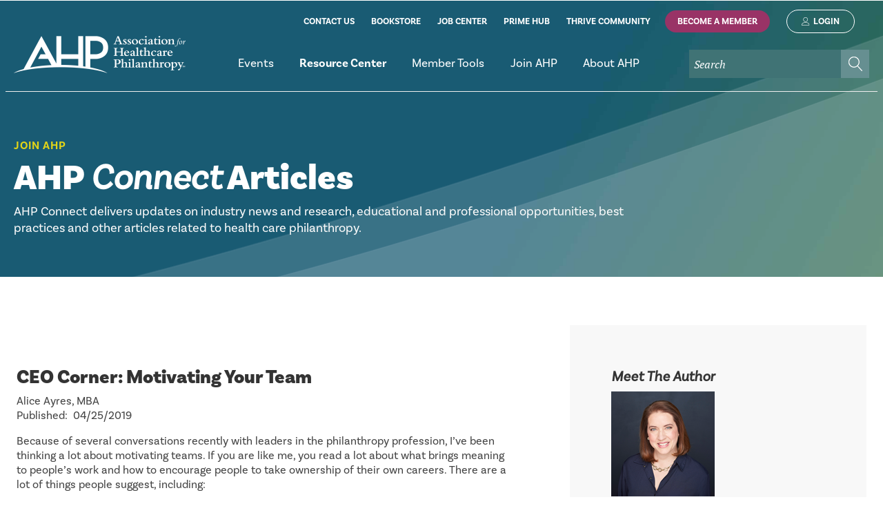

--- FILE ---
content_type: text/html; charset=utf-8
request_url: https://www.ahp.org/resources-and-tools/ahp-connect/ahp-connect-details/ceo-corner-motivating-your-team
body_size: 85534
content:


<!doctype html>
<html>
<head id="Head1">
<!-- Global site tag (gtag.js) - Google Analytics 3/15/21 ARCHIVE 
<script async src="https://www.googletagmanager.com/gtag/js?id=UA-16458904-1"></script>
<script>
    window.dataLayer = window.dataLayer || [];
    function gtag() { dataLayer.push(arguments); }
    gtag('js', new Date());

    gtag('config', 'UA-16458904-1');
</script>-->

<!-- Global site tag (gtag.js) - Google Analytics -->
<script async src="https://www.googletagmanager.com/gtag/js?id=UA-156475957-1"></script>
<script>
  window.dataLayer = window.dataLayer || [];
  function gtag(){dataLayer.push(arguments);}
  gtag('js', new Date());
  gtag('config', 'UA-156475957-1');
</script>
<meta charset="utf-8" /><meta name="viewport" content="width=device-width, initial-scale=1.0" />
<script src="https://ajax.googleapis.com/ajax/libs/jquery/3.6.1/jquery.min.js"></script>
<script src="//cdnjs.cloudflare.com/ajax/libs/jquery-modal/0.9.1/jquery.modal.min.js"></script>
<script src="/matchheight/jquery.matchHeight-min.js"></script>
<link rel="stylesheet" href="//cdnjs.cloudflare.com/ajax/libs/jquery-modal/0.9.1/jquery.modal.min.css" />
<script src="https://use.fontawesome.com/b865486219.js"></script>
<link rel="stylesheet" href="https://use.typekit.net/nvt2dsq.css" />

<script>
    $(document).ready(function () {
        $("nav .sfNavWrp").show();
    });
    $(document).ready(function () {
        $('.match').matchHeight();
    });
</script>

    <!-- Google Tag Manager -->

<script>(function(w,d,s,l,i){w[l]=w[l]||[];w[l].push({'gtm.start':

new Date().getTime(),event:'gtm.js'});var f=d.getElementsByTagName(s)[0],

j=d.createElement(s),dl=l!='dataLayer'?'&l='+l:'';j.async=true;j.src=

'https://www.googletagmanager.com/gtm.js?id='+i+dl;f.parentNode.insertBefore(j,f);

})(window,document,'script','dataLayer','GTM-NC5Z46M');</script>

<!-- End Google Tag Manager -->

<meta property="og:title" content="AHP Connect Details" /><meta property="og:url" content="https://www.ahp.org/resources-and-tools/ahp-connect/ahp-connect-details" /><meta property="og:type" content="website" /><meta property="og:site_name" content="Default" /><meta name="Generator" content="Sitefinity 14.0.7700.0 DX" /><link rel="canonical" href="https://www.ahp.org/resources-and-tools/ahp-connect/ahp-connect-details/ceo-corner-motivating-your-team" /><link href="/Telerik.Web.UI.WebResource.axd?d=PMrIT5dOWaVYIcpFWUE4nO8wglBxu2HOeno8Iotrrn6660PtzrGn0PdILUgDvBRfpzaAWGs11zKZ2o9zpVFxIzVziWJRGbqgxSx0Ncg-wWne8zHJ_sbWjfAJqwCp3o-20&amp;t=638840910637275692&amp;compress=0&amp;_TSM_CombinedScripts_=%3b%3bTelerik.Sitefinity.Resources%2c+Version%3d14.0.7700.0%2c+Culture%3dneutral%2c+PublicKeyToken%3db28c218413bdf563%3aen%3a0d37733f-3991-44bd-88a6-f5ce36f95cdb%3a7a90d6a%3a83fa35c7%3a850288ef" type="text/css" rel="stylesheet" /><link href="/Sitefinity/WebsiteTemplates/ahc/App_Themes/ahc/global/AHPstyles.css?v=638216648927846346" type="text/css" rel="stylesheet" /><style type="text/css" media="all">  .sfsearchTxt::placeholder {
  color: white;
  font-size: 1.2em;
  font-style: italic;
}</style><link href="/rwdnavigation/stylesheets/jquery.sidr.bare.css" type="text/css" rel="stylesheet" media="all" /><link href="/css/AHPrwd.css" type="text/css" rel="stylesheet" media="all" /><title>
	CEO Corner: Motivating Your Team
</title></head>

<body class="level3">
    
<!-- Google Tag Manager (noscript) -->

<noscript><iframe src="https://www.googletagmanager.com/ns.html?id=GTM-NC5Z46M"

height="0" width="0" style="display:none;visibility:hidden"></iframe></noscript>

<!-- End Google Tag Manager (noscript) -->

<form method="post" action="./ceo-corner-motivating-your-team" id="form1">
<div class="aspNetHidden">
<input type="hidden" name="ctl04_TSSM" id="ctl04_TSSM" value="" />
<input type="hidden" name="__EVENTTARGET" id="__EVENTTARGET" value="" />
<input type="hidden" name="__EVENTARGUMENT" id="__EVENTARGUMENT" value="" />
<input type="hidden" name="__VIEWSTATE" id="__VIEWSTATE" value="C/rU20BfkzQNpkqkW9Ji/XuvP9ypiB7IpSqxLZHvrnqL/Cumwa+TiWZ8Gpnwtn/ErXUX9v0I0k9n2bCoIEAVUPuEY0o5QQ9i8mda3FeXg9OBTIWgeFaHlWc9xgwVc5ak9XQ28JOrYmrynRCMwiaf4J6Kl3xf7Kp3zKAABGnjGheBJNGBlN1Dt+U93ilIpu1EdEKS0FgyGmaXNS6j0FegnTJOThDtUT4xiCzT3e6ocPE=" />
</div>

<script type="text/javascript">
//<![CDATA[
var theForm = document.forms['form1'];
if (!theForm) {
    theForm = document.form1;
}
function __doPostBack(eventTarget, eventArgument) {
    if (!theForm.onsubmit || (theForm.onsubmit() != false)) {
        theForm.__EVENTTARGET.value = eventTarget;
        theForm.__EVENTARGUMENT.value = eventArgument;
        theForm.submit();
    }
}
//]]>
</script>


<script src="/WebResource.axd?d=pynGkmcFUV13He1Qd6_TZFHAey0uUquHrKcEGnClZkPQaSX5bjMiUfb7h0E_OdOvX8Cbj4Daes0gZk-4nGw0FA2&amp;t=638901392248157332" type="text/javascript"></script>


<script src="/ScriptResource.axd?d=NJmAwtEo3Ipnlaxl6CMhvi2M36CMwqdRqp3GDJSlcEpCQFHD0IXQUQb7sRfueFPH3B7tlYindVI4KzVXzPPQAVFmIgdyUfs4KmkJa2HQJFJ2HaK5oKaK3Ao7PshGaDEM6ZqLzeA44cC_MJJyaEIKtopgXGo1EEmSNbtZjIygG9E1&amp;t=5c0e0825" type="text/javascript"></script>
<script src="/ScriptResource.axd?d=dwY9oWetJoJoVpgL6Zq8ODQ3md0ybRRfrO2qeiCtCKNlB_8EYE5d0jnMqeg9yzu-wT2DlZ_S61zZXM7E3OmGCQiUKiFkn62sS6dZ8syZ0cH_68bCjaFJFNVFWWvKbn1ibSvEcBaqXoXuVa5iOVm7VxXOG4LbZ-PFi5mgu-gL20c1&amp;t=5c0e0825" type="text/javascript"></script>
<script src="/ScriptResource.axd?d=oBrf1f-DLFBYf_XnAiQIep_FaGt1L_yyzyoDMyJfBGEtoJiCOj8asJ3uzyYFosauKe2ENu4npECjbBniiX574fUzZwY63OgtSEf5xBAqptlNbM7k9Ym3fKXJ7nXBmLHvTCwA0WyoMFFkubGYuWMInr1zZVlhgenTdHb1xtSdsuW6t2RGA-Rdm8e5c46lNJw00&amp;t=71b67bf8" type="text/javascript"></script>
<script src="/ScriptResource.axd?d=hHYUrq8ZzwTA_OZgPFvsx5zCz0uFpmULljlowd88QfF1e3F5uJPmDvPJTjaz1KnSUidiDeZX8rTZb4VdJFhPS6ICugRwrDQt1jQW3g8C_6lDmDWQg6hxoD3HHmGPfvvd5zOlsY9jsTVSGbMzi5JYhGwz85snLyRVHwcZUt2no9WzZgxcFjlzN-827r5Af75L0&amp;t=71b67bf8" type="text/javascript"></script>
<script src="/ScriptResource.axd?d=upAENvmeNxfpBioSkqBc6E_RXY1a8XOS8mdTcrrFQ39JZFDTNTsovIpYB01BCsiXwmqdIBbVFhXyI-NtD-FYMhAw7BBu_I0tcDjlkmSYBsBKmoLlXw3pdjGuecJOXWasubOL-8ID9BcEFAQYOv-za7quyvXT1UcI7O_EMUgkF_DBy7lu5x_u_Ce5y1WM2da90&amp;t=71b67bf8" type="text/javascript"></script>
<script src="/ScriptResource.axd?d=39WMIdg8DJyo5r0Q3WBIO-E5Fq97H7ZV1zOALQLeYvhhqjA4xpH2Hgy7UOlnAwOvEQD6p-TEuwxz-E5wNSBa1MEh1I4Xe4EwbE7elkJvqwx9uaR_3aN47DKDtPf_T6g9LM12jYaCy66nLmZKGTqfe1vb3LUIWmwiKTD9ne4_nLz3hQ3JiVMHILPYGcSB1IDW0&amp;t=71b67bf8" type="text/javascript"></script>
<script src="/ScriptResource.axd?d=RdWBQoamSl9f73XAiu7pS1ouJMFH_VJo3i14jWv0HZSKDSVr_FNDIKJE9K_VuQZcXhDzLZ5pKpWTAxRaGv9F1_mu0Vucf_lA8Tt6ZvkBMURXOXalMleB2KzS917nwbVaAwY6RX9bxvCMrBc5ck76bw2&amp;t=6052c7d6" type="text/javascript"></script>
<script src="/ScriptResource.axd?d=tlTynJuwcuOdlotOppqvaH9_u1-ukWt7UWcLJ_t4pU7cp82ofMifrIplQBr4ZpztMemde98qlLQthnWGIgzZRQ4De0xloweuweEdHegxzw3rhXhFAC9QFGBvlnsxVypOt8Pqxhc7IdzoXyoM5kCeRJsJDkTRYsslJW7JQLIdX-aZPTibAn_K9I-fjBL7oRTN0&amp;t=5d0bbedb" type="text/javascript"></script>
<div class="aspNetHidden">

	<input type="hidden" name="__VIEWSTATEGENERATOR" id="__VIEWSTATEGENERATOR" value="C7AF2B64" />
	<input type="hidden" name="__EVENTVALIDATION" id="__EVENTVALIDATION" value="C3+soQusxmrEGMLPtOwpk8HtM3G/NwqoGyEKkevbKVt3rYSRHEZEEUc58hGo9ZHwFi8GOqPaHmn3q7TIT0sI0zPh8p+wKIpotcyHUvufL8cXKuLWAZBCVNHlbsj+A3J79CnnxDC5NSbBVnv3HgZQocLQnkDgufPhIR0ktIPl2LKPMalPL8G8DZ6YMjwaTGQiOwUtYfuJF+sD8sKE9+B/k2azJRgw+U3sPdHhNvD/csLBhfjWRcpNm14gmHTDKvBHO0KabUjwkW22Gmao6+8VhQ==" />
</div>
<script type="text/javascript">
//<![CDATA[
Sys.WebForms.PageRequestManager._initialize('ctl00$ScriptManager1', 'form1', [], [], [], 90, 'ctl00');
//]]>
</script>


<script type="text/javascript" src="/rwdnavigation/jquery.sidr.min.js"></script><script type="text/javascript">$(document).ready(function() {
   
    $('#simple-menu').sidr({
            side: 'right'
    });
  
   $(".container").on("click",function(e) {
        $.sidr('close','sidr');
    });

    $("sidr").on("click",function(e) {
        e.stopPropagation();
    });
  
  $('.closeSide').click(function(){
	  $.sidr('close', 'sidr');
  });
   
});</script><script type="text/javascript">
 $(document).ready(function () {

   $(".sfsearchTxt").attr("placeholder", "Search");

  });
  </script>

<div class="container"><header>
  <div class="headerLiner"><div class="headpad">
    <div class="clearfix clearingblock">
  <div class="headLeft">
    <a class="logoLink" href="/home">home</a><a id="simple-menu" href="#sidr" class="navToggle">Menu</a>
  </div>
   
     <div class="headRight">
		 <div class="headright1"><div class="headright1a">
<div class="sf_cols">
    <div class="sf_colsOut sf_1col_1_100">
        <div id="hr1a_TBCCFEC99022_Col00" class="sf_colsIn sf_1col_1in_100"><div class='sfContentBlock'><a href="/join-ahp/contact-us">contact us</a>&nbsp;<a href="http://members.ahp.org/AHP/Bookstore/AHP/Store/StoreLayouts/Store_Home.aspx" class="cartLink" target="_blank">bookstore</a> <a href="https://careers.ahp.org" target="_blank">job center</a>&nbsp;<a href="https://www.ahp.org/ahprimemembership">prime hub</a>&nbsp;<a href="http://connect.ahp.org/home" target="_blank">thrive community</a>

</div>
            
        </div>
    </div>
</div></div><div class="headright1b">
<div class="sf_cols">
    <div class="sf_colsOut sf_1col_1_100">
        <div id="hr1d_TBCCFEC99023_Col00" class="sf_colsIn sf_1col_1in_100">
            
        </div>
    </div>
</div>
        <div class="logBttns">
           <a id="hr1d_TBCCFEC99042_lnkJoin" class="hr1BAM" href="javascript:__doPostBack(&#39;ctl00$hr1d$TBCCFEC99042$lnkJoin&#39;,&#39;&#39;)">Become A Member</a>
           <a id="hr1d_TBCCFEC99042_SignInBTN" class="hr1login" href="javascript:__doPostBack(&#39;ctl00$hr1d$TBCCFEC99042$SignInBTN&#39;,&#39;&#39;)">Login</a>
        </div>
    
</div></div>
		 <div class="headright2">
		   <div class="searchblock">
<div class="sf_cols">
    <div class="sf_colsOut sf_1col_1_100">
        <div id="hr1b_TBCCFEC99024_Col00" class="sf_colsIn sf_1col_1in_100"><div id="hr1b_TBCCFEC99018">
	

<fieldset id="hr1b_TBCCFEC99018_ctl00_ctl00_main" class="sfsearchBox">
    <input name="ctl00$hr1b$TBCCFEC99018$ctl00$ctl00$searchTextBox" type="text" id="hr1b_TBCCFEC99018_ctl00_ctl00_searchTextBox" class="sfsearchTxt" />
    <input type="submit" name="ctl00$hr1b$TBCCFEC99018$ctl00$ctl00$searchButton" value="Search" onclick="return false;" id="hr1b_TBCCFEC99018_ctl00_ctl00_searchButton" class="sfsearchSubmit" />
</fieldset>

</div>
            
        </div>
    </div>
</div></div><nav>
<div class="sf_cols">
    <div class="sf_colsOut sf_1col_1_100">
        <div id="hr1c_TBCCFEC99025_Col00" class="sf_colsIn sf_1col_1in_100">




<div class="sfNavWrp sfNavHorizontalDropDownWrp ">
    
    
    
    

    <ul id="hr1c_TBCCFEC99011_ctl00_ctl00_navigationUl" class="sfNavHorizontalDropDown sfNavList">
        
                        <li>
                          <span  class='notProtect' >
                           
							  <a href="/events"><span class="indicator">Events</span></a>
                            </span>
                              <ul id="hr1c_TBCCFEC99011_ctl00_ctl00_ctl02_ctl00_childNodesContainer">
                        <li>
                          <span  class='notProtect' >
                           
							  <a href="/events/international-conference"><span class="indicator">International Conference</span></a>
                            </span>
                              
                        </li>
                    
                        <li>
                          <span  class='notProtect' >
                           
							  <a href="/events/madison-institute"><span class="indicator">Madison Institute</span></a>
                            </span>
                              
                        </li>
                    
                        <li>
                          <span  class='notProtect' >
                           
							  <a href="/events/convene-canada"><span class="indicator">Convene Canada</span></a>
                            </span>
                              
                        </li>
                    
                        <li>
                          <span  class='notProtect' >
                           
							  <a href="/events/webinar-series"><span class="indicator">Upcoming Webinars and Courses</span></a>
                            </span>
                              <ul id="hr1c_TBCCFEC99011_ctl00_ctl00_ctl02_ctl00_ctl04_childNodesContainer">
                        <li>
                          <span  class='notProtect' >
                           
							  <a href="/events/webinar-series/live-webinars-and-mini-courses"><span class="indicator">All Live Webinars and Courses</span></a>
                            </span>
                              
                        </li>
                    
                        <li>
                          <span  class='notProtect' >
                           
							  <a href="/events/webinar-series/propose-a-webinar"><span class="indicator">Present a Webinar</span></a>
                            </span>
                              
                        </li>
                    
                        <li>
                          <span  class='notProtect' >
                           
							  <a href="/events/webinar-series/mastering-your-mid-level-donors-masterclass"><span class="indicator">Mastering Your Mid-Level Donors Masterclass</span></a>
                            </span>
                              
                        </li>
                    </ul>
                        </li>
                    </ul>
                        </li>
                    
                        <li>
						 <span  class='notProtect' >
                            <a href="/resources-and-tools" class="sfSel">
							<span class="indicator">Resource Center</span>
							</a>
							</span>
                            <ul id="hr1c_TBCCFEC99011_ctl00_ctl00_ctl02_ctl01_childNodesContainer">
                        <li>
                          <span  class='notProtect' >
                           
							  <a href="/resources-and-tools/on-demand-learning"><span class="indicator">On-Demand Learning</span></a>
                            </span>
                              <ul id="hr1c_TBCCFEC99011_ctl00_ctl00_ctl02_ctl01_ctl01_childNodesContainer">
                        <li>
                          <span  class='notProtect' >
                           
							  <a href="/resources-and-tools/on-demand-learning/learning-hub"><span class="indicator">On-Demand Resources by Topic</span></a>
                            </span>
                              
                        </li>
                    
                        <li>
                          <span  class='notProtect' >
                           
							  <a href="/resources-and-tools/on-demand-learning/on-demand-webinars"><span class="indicator">On-Demand Webinars and Courses</span></a>
                            </span>
                              
                        </li>
                    </ul>
                        </li>
                    
                        <li>
                          <span  class='notProtect' >
                           
							  <a href="/resources-and-tools/report-on-giving-benchmarking"><span class="indicator">Report on Giving and Benchmarking</span></a>
                            </span>
                              <ul id="hr1c_TBCCFEC99011_ctl00_ctl00_ctl02_ctl01_ctl02_childNodesContainer">
                        <li>
                          <span  class='notProtect' >
                           
							  <a href="/resources-and-tools/report-on-giving-benchmarking/report-on-giving"><span class="indicator">Report on Giving</span></a>
                            </span>
                              
                        </li>
                    
                        <li>
                          <span  class='notProtect' >
                           
							  <a href="/resources-and-tools/report-on-giving-benchmarking/highperformers"><span class="indicator">AHP's High Performers</span></a>
                            </span>
                              
                        </li>
                    
                        <li>
                          <span  class='notProtect' >
                           
							  <a href="/resources-and-tools/report-on-giving-benchmarking/glossary-of-terms"><span class="indicator">Glossary of Terms</span></a>
                            </span>
                              
                        </li>
                    </ul>
                        </li>
                    
                        <li>
                          <span  class='notProtect' >
                           
							  <a href="/resources-and-tools/salary-reports"><span class="indicator">Salary Reports</span></a>
                            </span>
                              
                        </li>
                    
                        <li>
                          <span  class='notProtect' >
                           
							  <a href="/resources-and-tools/ahp-reporting-standards"><span class="indicator">AHP Reporting Standards</span></a>
                            </span>
                              
                        </li>
                    
                        <li>
                          <span  class='notProtect' >
                           
							  <a href="/resources-and-tools/insights-and-perspectives"><span class="indicator">Insights & Perspectives</span></a>
                            </span>
                              <ul id="hr1c_TBCCFEC99011_ctl00_ctl00_ctl02_ctl01_ctl05_childNodesContainer">
                        <li>
                          <span  class='notProtect' >
                           
							  <a href="/resources-and-tools/insights-and-perspectives/ahp-thought-leadership"><span class="indicator">AHP Thought Leadership</span></a>
                            </span>
                              
                        </li>
                    
                        <li>
                          <span  class='notProtect' >
                           
							  <a href="/resources-and-tools/insights-and-perspectives/forward-thinking-hub"><span class="indicator">Forward Thinking</span></a>
                            </span>
                              
                        </li>
                    
                        <li>
                          <span  class='notProtect' >
                           
							  <a href="/resources-and-tools/insights-and-perspectives/ahp-connect-blog"><span class="indicator">AHP Connect Blog</span></a>
                            </span>
                              
                        </li>
                    
                        <li>
                          <span  class='notProtect' >
                           
							  <a href="/resources-and-tools/insights-and-perspectives/linkedin-resource-roundup-newsletter" target="_blank"><span class="indicator">LinkedIn Resource Roundup Newsletter</span></a>
                            </span>
                              
                        </li>
                    
                        <li>
                          <span  class='protected' >
                           
							  <a href="/resources-and-tools/insights-and-perspectives/archives"><span class="indicator">Healthcare Philanthropy Journal Archive</span></a>
                            </span>
                              
                        </li>
                    </ul>
                        </li>
                    
                        <li>
                          <span  class='notProtect' >
                           
							  <a href="/mypath"><span class="indicator">Careers in Healthcare Philanthropy</span></a>
                            </span>
                              
                        </li>
                    
                        <li>
                          <span  class='notProtect' >
                           
							  <a href="/resources-and-tools/fundraising-marketplace" target="_blank"><span class="indicator">Fundraising Marketplace</span></a>
                            </span>
                              
                        </li>
                    </ul>
                        </li>
                    
                        <li>
                          <span  class='notProtect' >
                           
							  <a href="/member-center"><span class="indicator">Member Tools</span></a>
                            </span>
                              <ul id="hr1c_TBCCFEC99011_ctl00_ctl00_ctl02_ctl02_childNodesContainer">
                        <li>
                          <span  class='notProtect' >
                           
							  <a href="/member-center/my-ahp"><span class="indicator">My AHP</span></a>
                            </span>
                              
                        </li>
                    
                        <li>
                          <span  class='notProtect' >
                           
							  <a href="/member-center/ahp-huddle"><span class="indicator">AHP Thrive Member Community</span></a>
                            </span>
                              
                        </li>
                    
                        <li>
                          <span  class='notProtect' >
                           
							  <a href="/member-center/ahp-committees"><span class="indicator">Committees and Councils</span></a>
                            </span>
                              
                        </li>
                    
                        <li>
                          <span  class='notProtect' >
                           
							  <a href="/member-center/awards-and-scholarships"><span class="indicator">Awards and Scholarships</span></a>
                            </span>
                              <ul id="hr1c_TBCCFEC99011_ctl00_ctl00_ctl02_ctl02_ctl04_childNodesContainer">
                        <li>
                          <span  class='notProtect' >
                           
							  <a href="/member-center/awards-and-scholarships/si-seymour"><span class="indicator">Si Seymour</span></a>
                            </span>
                              
                        </li>
                    
                        <li>
                          <span  class='notProtect' >
                           
							  <a href="/member-center/awards-and-scholarships/40-under-40"><span class="indicator">40 Under 40</span></a>
                            </span>
                              <ul id="hr1c_TBCCFEC99011_ctl00_ctl00_ctl02_ctl02_ctl04_ctl02_childNodesContainer">
                        <li>
                          <span  class='notProtect' >
                           
							  <a href="/member-center/awards-and-scholarships/40-under-40/40-under-40-winners"><span class="indicator">2018 Winners</span></a>
                            </span>
                              
                        </li>
                    
                        <li>
                          <span  class='notProtect' >
                           
							  <a href="/member-center/awards-and-scholarships/40-under-40/2019-winners"><span class="indicator">2019 Winners</span></a>
                            </span>
                              
                        </li>
                    
                        <li>
                          <span  class='notProtect' >
                           
							  <a href="/member-center/awards-and-scholarships/40-under-40/2020-winners"><span class="indicator">2020 Winners</span></a>
                            </span>
                              
                        </li>
                    
                        <li>
                          <span  class='notProtect' >
                           
							  <a href="/member-center/awards-and-scholarships/40-under-40/2021-winners"><span class="indicator">2021 Winners</span></a>
                            </span>
                              
                        </li>
                    
                        <li>
                          <span  class='notProtect' >
                           
							  <a href="/member-center/awards-and-scholarships/40-under-40/2022-winners"><span class="indicator">2022 Winners</span></a>
                            </span>
                              
                        </li>
                    
                        <li>
                          <span  class='notProtect' >
                           
							  <a href="/member-center/awards-and-scholarships/40-under-40/2023-winners"><span class="indicator">2023 Winners</span></a>
                            </span>
                              
                        </li>
                    
                        <li>
                          <span  class='notProtect' >
                           
							  <a href="/member-center/awards-and-scholarships/40-under-40/2024-winners"><span class="indicator">2024 Winners</span></a>
                            </span>
                              
                        </li>
                    
                        <li>
                          <span  class='notProtect' >
                           
							  <a href="/member-center/awards-and-scholarships/40-under-40/2025winners"><span class="indicator">2025 Winners</span></a>
                            </span>
                              
                        </li>
                    </ul>
                        </li>
                    
                        <li>
                          <span  class='notProtect' >
                           
							  <a href="/member-center/awards-and-scholarships/foundation-scholarships"><span class="indicator">Foundation Scholarships</span></a>
                            </span>
                              
                        </li>
                    
                        <li>
                          <span  class='notProtect' >
                           
							  <a href="/member-center/awards-and-scholarships/fahp"><span class="indicator">FAHP</span></a>
                            </span>
                              <ul id="hr1c_TBCCFEC99011_ctl00_ctl00_ctl02_ctl02_ctl04_ctl04_childNodesContainer">
                        <li>
                          <span  class='notProtect' >
                           
							  <a href="/fahpwinners"><span class="indicator">FAHP Recipients</span></a>
                            </span>
                              
                        </li>
                    </ul>
                        </li>
                    
                        <li>
                          <span  class='notProtect' >
                           
							  <a href="/member-center/awards-and-scholarships/innovation"><span class="indicator">Innovation in Philanthropy Award</span></a>
                            </span>
                              
                        </li>
                    
                        <li>
                          <span  class='notProtect' >
                           
							  <a href="/hallhonor"><span class="indicator">AHP Hall of Honor</span></a>
                            </span>
                              
                        </li>
                    </ul>
                        </li>
                    
                        <li>
                          <span  class='notProtect' >
                           
							  <a href="/member-center/bylaws"><span class="indicator">Bylaws</span></a>
                            </span>
                              
                        </li>
                    
                        <li>
                          <span  class='notProtect' >
                           
							  <a href="/member-center/professional-standards-of-conduct"><span class="indicator">Professional Standards of Conduct</span></a>
                            </span>
                              
                        </li>
                    
                        <li>
                          <span  class='notProtect' >
                           
							  <a href="/member-center/donor-bill-of-rights"><span class="indicator">Donor Bill of Rights</span></a>
                            </span>
                              
                        </li>
                    
                        <li>
                          <span  class='notProtect' >
                           
							  <a href="/member-center/member-directory"><span class="indicator">Member Directory</span></a>
                            </span>
                              
                        </li>
                    
                        <li>
                          <span  class='notProtect' >
                           
							  <a href="/member-center/certification"><span class="indicator">Certification</span></a>
                            </span>
                              
                        </li>
                    </ul>
                        </li>
                    
                        <li>
                          <span  class='notProtect' >
                           
							  <a href="/join-ahp"><span class="indicator">Join AHP</span></a>
                            </span>
                              <ul id="hr1c_TBCCFEC99011_ctl00_ctl00_ctl02_ctl03_childNodesContainer">
                        <li>
                          <span  class='notProtect' >
                           
							  <a href="/join-ahp/membership-benefits"><span class="indicator">Membership Options</span></a>
                            </span>
                              
                        </li>
                    
                        <li>
                          <span  class='notProtect' >
                           
							  <a href="/join-ahp/ahprime-membership"><span class="indicator">Prime Membership</span></a>
                            </span>
                              <ul id="hr1c_TBCCFEC99011_ctl00_ctl00_ctl02_ctl03_ctl02_childNodesContainer">
                        <li>
                          <span  class='notProtect' >
                           
							  <a href="/join-ahp/ahprime-membership/speakers-bureau"><span class="indicator">Speakers Bureau</span></a>
                            </span>
                              
                        </li>
                    </ul>
                        </li>
                    
                        <li>
                          <span  class='notProtect' >
                           
							  <a href="/join-ahp/affiliate-membership"><span class="indicator">Affiliate Membership</span></a>
                            </span>
                              
                        </li>
                    
                        <li>
                          <span  class='notProtect' >
                           
							  <a href="/join-ahp/contact-us"><span class="indicator">Contact Us</span></a>
                            </span>
                              
                        </li>
                    </ul>
                        </li>
                    
                        <li>
                          <span  class='notProtect' >
                           
							  <a href="/about-AHP"><span class="indicator">About AHP</span></a>
                            </span>
                              <ul id="hr1c_TBCCFEC99011_ctl00_ctl00_ctl02_ctl04_childNodesContainer">
                        <li>
                          <span  class='notProtect' >
                           
							  <a href="/about-AHP/leadership"><span class="indicator">Leadership</span></a>
                            </span>
                              
                        </li>
                    
                        <li>
                          <span  class='notProtect' >
                           
							  <a href="/about-AHP/team"><span class="indicator">Team</span></a>
                            </span>
                              
                        </li>
                    
                        <li>
                          <span  class='notProtect' >
                           
							  <a href="/about-AHP/governance"><span class="indicator">Governance</span></a>
                            </span>
                              
                        </li>
                    
                        <li>
                          <span  class='notProtect' >
                           
							  <a href="/about-AHP/ahp-foundation"><span class="indicator">AHP Foundation</span></a>
                            </span>
                              <ul id="hr1c_TBCCFEC99011_ctl00_ctl00_ctl02_ctl04_ctl04_childNodesContainer">
                        <li>
                          <span  class='notProtect' >
                           
							  <a href="/about-AHP/ahp-foundation/scholarship-information"><span class="indicator">Scholarships</span></a>
                            </span>
                              
                        </li>
                    
                        <li>
                          <span  class='notProtect' >
                           
							  <a href="/about-AHP/ahp-foundation/2025-foundation-scholarship-winners"><span class="indicator">2025 Foundation Scholarship Winners </span></a>
                            </span>
                              
                        </li>
                    
                        <li>
                          <span  class='notProtect' >
                           
							  <a href="/about-AHP/ahp-foundation/2024-foundation-scholarship-winners"><span class="indicator">2024 Foundation Scholarship Winners </span></a>
                            </span>
                              
                        </li>
                    
                        <li>
                          <span  class='notProtect' >
                           
							  <a href="/about-AHP/ahp-foundation/2023-foundation-scholarship-winners"><span class="indicator">2023 Foundation Scholarship Winners </span></a>
                            </span>
                              
                        </li>
                    
                        <li>
                          <span  class='notProtect' >
                           
							  <a href="/about-AHP/ahp-foundation/2022-foundation-scholarship-winners"><span class="indicator">2022 Foundation Scholarship Winners </span></a>
                            </span>
                              
                        </li>
                    
                        <li>
                          <span  class='notProtect' >
                           
							  <a href="/about-AHP/ahp-foundation/2021-foundation-scholarship-winners"><span class="indicator">2021 Foundation Scholarship Winners</span></a>
                            </span>
                              
                        </li>
                    
                        <li>
                          <span  class='notProtect' >
                           
							  <a href="/about-AHP/ahp-foundation/2020-foundation-scholarship-winners"><span class="indicator">2020 Foundation Scholarship Winners</span></a>
                            </span>
                              
                        </li>
                    </ul>
                        </li>
                    
                        <li>
                          <span  class='notProtect' >
                           
							  <a href="/about-AHP/ahp-in-canada-and-abroad"><span class="indicator">AHP in Canada</span></a>
                            </span>
                              
                        </li>
                    
                        <li>
                          <span  class='notProtect' >
                           
							  <a href="/about-AHP/team/jobs"><span class="indicator">Employment Opportunities</span></a>
                            </span>
                              
                        </li>
                    
                        <li>
                          <span  class='notProtect' >
                           
							  <a href="/about-AHP/deib"><span class="indicator">Our Commitment to Belonging</span></a>
                            </span>
                              
                        </li>
                    
                        <li>
                          <span  class='notProtect' >
                           
							  <a href="/about-AHP/advertising-and-sponsorship"><span class="indicator">Advertising and Sponsorship</span></a>
                            </span>
                              
                        </li>
                    </ul>
                        </li>
                    
    </ul>
</div>


<script type="text/javascript">
    (function ($) {
        var whetherToOpenOnClick = false;

        var kendoMenu = $('.sfNavHorizontalDropDown').not('.k-menu').kendoMenu({
            animation: false,
            openOnClick: whetherToOpenOnClick,
            open: function (e) {
                if (window.DataIntelligenceSubmitScript) {
                    var item = $(e.item);

                    DataIntelligenceSubmitScript._client.sentenceClient.writeSentence({
                        predicate: "Toggle navigation",
                        object: item.find("a:first").text(),
                        objectMetadata: [
                                                    {
                                                        'K': 'PageTitle',
                                                        'V': document.title
                                                    },
                                                    {
                                                        'K': 'PageUrl',
                                                        'V': location.href
                                                    }
                        ]
                    });
                }
            }
        }).data('kendoMenu');
  	if (kendoTreeView) {
            kendoTreeView.expand(kendoTreeView.element.find(".sfSel"));
        }
        if (whetherToOpenOnClick && kendoMenu) {
            jQuery(kendoMenu.element).find("li:has(ul) > a").attr("href", "javascript:void(0)");
        }
    })(jQuery);
</script>

            
        </div>
    </div>
</div></nav>
			 
		 </div>
		</div>
	  </div></div>
  </div>	
</header>
<main>
  <div class="l3-hero"><div class="clearingblock clearfix">
   <div class="l3-heroLiner" >
	  <div class="l3-heroGradient"></div>
	  <div class="l3-heroOverlay"></div>
		  <div class="l3-heroText">
            <div class="l3-heroTextLiner"><div class="clearingblock clearfix">
  <div class="l3-htsection">
<div class='sfContentBlock'><a href="/resources-and-tools">Join AHP</a>

</div></div>
              <div class="l3-httitle">
<div class='sfContentBlock'><h1>AHP <em>Connect</em> Articles</h1>

</div></div>
               <div class="l3-supporting">
<div class='sfContentBlock'>AHP Connect delivers updates on industry news and research, educational and professional opportunities, best practices and other articles related to health care philanthropy.

</div></div>
             </div>

	   </div></div>
    </div></div>
  
  
  
  
  </div>
	<div class="search2">
<div id="sch2_TBCCFEC99037">
	

<fieldset id="sch2_TBCCFEC99037_ctl00_ctl00_main" class="sfsearchBox">
    <input name="ctl00$sch2$TBCCFEC99037$ctl00$ctl00$searchTextBox" type="text" id="sch2_TBCCFEC99037_ctl00_ctl00_searchTextBox" class="sfsearchTxt" />
    <input type="submit" name="ctl00$sch2$TBCCFEC99037$ctl00$ctl00$searchButton" value="Search" onclick="return false;" id="sch2_TBCCFEC99037_ctl00_ctl00_searchButton" class="sfsearchSubmit" />
</fieldset>

</div></div>

	<div><div class="rowLiner"><div class="l3fwPad">
<div class="sf_cols row">
    <div class="sf_colsOut sf_1col_1_100 rowLiner" style="">
        <div id="contentArea_C004_Col00" class="sf_colsIn sf_1col_1in_100"><div class="sf_cols">
    <div class="sf_colsOut sf_1col_1_100" style="">
        <div id="contentArea_C005_Col00" class="sf_colsIn sf_1col_1in_100" style="margin: 30px 0px 0px;"><div>
	
<div id="contentArea_ctl04_ctl00_ctl00_detailContainer">
		 	
    <div class="clearingbox clearfix">
        <div class="ahpclandingcontentwrapper">
            <div class="ahpclandingcontentcolumn">
                <div class="ahpclandingccpad">
                    <h2>CEO Corner: Motivating Your Team</h2>
                    <div>Alice Ayres, MBA</div>
                    <div>
                        <span class="featured">Published:&nbsp;&nbsp;</span>04/25/2019 
                    </div>
                    
                            <p>Because of several conversations recently with leaders in the philanthropy profession, I&rsquo;ve been thinking a lot about motivating teams. If you are like me, you read a lot about what brings meaning to people&rsquo;s work and how to encourage people to take ownership of their own careers. There are a lot of things people suggest, including:</p>
<ul>
    <li>Asking people to keep a list for a week of everything they do, placed in one of two columns &mdash; &ldquo;Love it&rdquo; or &ldquo;Hate it&rdquo; &mdash; so that they begin to understand their own motivations and the things they gravitate toward. Then have them share it with you so that you can work with them to develop a plan to move their responsibilities closer to their &ldquo;love it&rdquo; list.</li>
    <li>Invest in career development and continuing education opportunities for your team. Younger team members appreciate this because they see it as an investment in their long-term careers, and the benefits to the broader team&rsquo;s education and performance are immeasurable. For more on how AHP can help, visit ahp.org.</li>
    <li>Evaluate your compensation and benefits structure from the lens of your employees &mdash; what matters to one person may be different than what matters to another. Push for more flexible packages that can include things like bonus plans, time off, underwriting a graduate course and time with executive leadership.</li>
</ul>
<p>On this last point, I have been asked several times by AHP members whether there are consistent themes to compensation and bonus plans that AHP can share. It is clearly an area that AHP needs to focus on in the coming months, and it is something we&rsquo;d like your help with.&nbsp; What do your bonus plans look like? What are you finding that works? Please send me an email at <a href="mailto:alice@ahp.org">alice@ahp.org</a> or give me a call at 703-538-3140 to share your story.</p>                          
                        
                    <div class="sfMultiRelatedItmsWrp connStacked">
                        <h3 class="sfrelatedItmTitle" style="display:none">Related Content</h3>
                        <div class="sfrelatedList sflist">
                            
                                        <div class="hcbStackWrap">
                                            <div class="hcbStackBlock">
                                                
                                                        <div class="hcbStackThumb" style="background-image: url(  
                                                            
                                                            https://www.ahp.org/images/default-source/ahp-resource-center/ahp-connect-articles/alice_ceo_corner1.png?sfvrsn=a070a552_0                             
                                                        
                                                            )">
                                                        </div>     
                                                    
                                                <div class="hcbStackText">
                                                    <div class="hcbSTliner">
                                                        <div class="hcbSTdate">
                                                          <span class="featured">NEWS&nbsp;&nbsp;</span>/<span class="sfitemPublicationDate">08/16/18</span>
                                                        </div>
                                                        <div class="hcbSTtitle">
                                                            <h3><a href='https://www.ahp.org/resources-and-tools/ahp-connect/ahp-connect-details/ceo-corner-a-listening-tour-of-ahp-members'>CEO Corner: A Listening Tour of AHP Members</a></h3>
                                                        </div>
                                                        <div class="hcbSTtext">
                                                            AHP’s CEO talks about going on a “listening tour” of AHP members.
                                                        </div>
                                                        <div class="hcbSTmore">
                                                            <a href='https://www.ahp.org/resources-and-tools/ahp-connect/ahp-connect-details/ceo-corner-a-listening-tour-of-ahp-members'>Read More</a>
                                                        </div>
                                                    </div>
                                                </div>     
                                            </div>
                                        </div>
                                
                                        <div class="hcbStackWrap">
                                            <div class="hcbStackBlock">
                                                
                                                <div class="hcbStackText">
                                                    <div class="hcbSTliner">
                                                        <div class="hcbSTdate">
                                                          <span class="featured">NEWS&nbsp;&nbsp;</span>/<span class="sfitemPublicationDate">10/24/18</span>
                                                        </div>
                                                        <div class="hcbSTtitle">
                                                            <h3><a href='https://www.ahp.org/resources-and-tools/ahp-connect/ahp-connect-details/effective-ways-to-retain-and-motivate-your-top-fundraisers'>Effective Ways to Retain and Motivate Your Top Fundraisers</a></h3>
                                                        </div>
                                                        <div class="hcbSTtext">
                                                            Retention IS about money, but it is also NOT about money.
                                                        </div>
                                                        <div class="hcbSTmore">
                                                            <a href='https://www.ahp.org/resources-and-tools/ahp-connect/ahp-connect-details/effective-ways-to-retain-and-motivate-your-top-fundraisers'>Read More</a>
                                                        </div>
                                                    </div>
                                                </div>     
                                            </div>
                                        </div>
                                
                                        <div class="hcbStackWrap">
                                            <div class="hcbStackBlock">
                                                
                                                <div class="hcbStackText">
                                                    <div class="hcbSTliner">
                                                        <div class="hcbSTdate">
                                                          <span class="featured">NEWS&nbsp;&nbsp;</span>/<span class="sfitemPublicationDate">02/27/19</span>
                                                        </div>
                                                        <div class="hcbSTtitle">
                                                            <h3><a href='https://www.ahp.org/resources-and-tools/ahp-connect/ahp-connect-details/ceo-corner-investing-in-the-work-we-do'>CEO Corner: Investing in the Work We Do</a></h3>
                                                        </div>
                                                        <div class="hcbSTtext">
                                                            We need to invest in the people working for nonprofits and their success the way the for-profit sector does.
                                                        </div>
                                                        <div class="hcbSTmore">
                                                            <a href='https://www.ahp.org/resources-and-tools/ahp-connect/ahp-connect-details/ceo-corner-investing-in-the-work-we-do'>Read More</a>
                                                        </div>
                                                    </div>
                                                </div>     
                                            </div>
                                        </div>
                                
                        </div>
                    </div>
                </div>
            </div>
        </div>
        <div class="ahpclandingrightcolumn">
            <div class="ahpclandingrpad">
                
                        <h3>Meet The Author</h3>
                        <div class="sfMultiRelatedItmsWrp  img-not-responsive">
                            
                                    <img style="max-width:150px" src='https://www.ahp.org/images/default-source/headshots/leadership/alice_ayres.png?sfvrsn=a70418cf_3' alt='Alice_Ayres' title='Alice_Ayres' />
                                
                        </div>
                        <div class="pblockname">Alice Ayres, MBA</div>
                        <div class="pblocktitle">President and CEO</div>
                        <div class="pblockorg">Association for Healthcare Philanthropy</div>                      
                    
                

                    
                <div class="ahpcSocial">
                    <h3>Share This</h3>
                    <div class="img-not-responsive ">
                        <div class="addthis_toolbox addthis_default_style addthis_32x32_style">
                            <a class="addthis_button_facebook"><img width="32" height="32" src="/images/default-source/icons/facebook-icon.png?sfvrsn=fd269c5e_2" alt="facebook-icon"/></a> 
                            <a class="addthis_button_twitter"><img width="32" height="32" src="/images/default-source/icons/twitter-icon.png?sfvrsn=da029cdc_2" alt="twitter-icon"/></a> 
                            <a class="addthis_button_linkedin"><img width="32" height="32" src="https://www.ahp.org/images/default-source/icons/linkedin-icon.png?sfvrsn=337ec11d_2" alt="linkedin-icon"/></a> 
                        </div>
                    </div>
                </div>
                <div class="sfMultiRelatedItmsWrp">
                    <h3 class="sfrelatedItmTitle" style="display:none">Related Content</h3>
                    <ul class="sfrelatedList sflist">
                        
                                <li class="sfrelatedListItem sflistitem"><a href='https://www.ahp.org/resources-and-tools/ahp-connect/ahp-connect-details/ceo-corner-a-listening-tour-of-ahp-members'>CEO Corner: A Listening Tour of AHP Members</a></li>
                            
                                <li class="sfrelatedListItem sflistitem"><a href='https://www.ahp.org/resources-and-tools/ahp-connect/ahp-connect-details/effective-ways-to-retain-and-motivate-your-top-fundraisers'>Effective Ways to Retain and Motivate Your Top Fundraisers</a></li>
                            
                                <li class="sfrelatedListItem sflistitem"><a href='https://www.ahp.org/resources-and-tools/ahp-connect/ahp-connect-details/ceo-corner-investing-in-the-work-we-do'>CEO Corner: Investing in the Work We Do</a></li>
                            
                    </ul>
                </div>
                <script>
                    $( document ).ready(function() {
                        var count = $(".sfrelatedListItem").children().length;
                        if(count >0){
                        $(".sfrelatedItmTitle").show();
                        }
                    });
                </script>
            </div>
        </div>
    </div>

	</div>


</div>
            
        </div>
    </div>
</div>
            
        </div>
    </div>
</div></div></div>
  </div>
  <div class="row"><div class="rowLiner">
<div class="sf_cols">
    <div class="sf_colsOut sf_1col_1_100" style="">
        <div id="btmAdArea_TBCCFEC99013_Col00" class="sf_colsIn sf_1col_1in_100" style="margin: 50px 0px 30px;"><div class="sf_cols horz-ad-block  img-not-responsive">
    <div class="sf_colsOut sf_1col_1_100" style="">
        <div id="btmAdArea_TBCCFEC99038_Col00" class="sf_colsIn sf_1col_1in_100">
            
        </div>
    </div>
</div>
            
        </div>
    </div>
</div></div></div>
</main>
<footer>
  <div class="foot1">
  <div class="rowLiner"><div class="clearfix clearingblock">
  <div class="contentwrapper">
<div class="contentcolumn">
  <div class="footnav">
<div class="sf_cols">
    <div class="sf_colsOut sf_1col_1_100">
        <div id="footNav_TBCCFEC99032_Col00" class="sf_colsIn sf_1col_1in_100"><div class='sfContentBlock'><a href="/events">Events</a> <a href="/resources-and-tools">Resource Center</a>&nbsp;<a href="/member-center">Member Tools</a>&nbsp;<a href="/join-ahp">Join AHP</a>&nbsp;<a href="/about-AHP">About AHP</a>&nbsp;

</div><script type="text/javascript" src="https://members.ahp.org/ahpanalytics/analytics.js"></script><script type="text/javascript" src="https://members.ahp.org/ahpanalytics/analytics.js"></script>
            
        </div>
    </div>
</div></div>
	<div class="actionblocks">
	<div class="actblk ab1">
	
<div class="sf_cols">
    <div class="sf_colsOut sf_1col_1_100">
        <div id="actionBlock1_TBCCFEC99029_Col00" class="sf_colsIn sf_1col_1in_100"><div class='sfContentBlock'><h4>Follow Us</h4>
<div class="soclinx">
<a href="https://www.facebook.com/AHPIntl" class="slFB">Facebook</a>
<a href="https://twitter.com/AHPIntl" class="slTW">Twitter</a>
<a href="https://www.linkedin.com/company/association-for-healthcare-philanthropy/" class="slLI">LinkedIn</a>
</div>

</div>
            
        </div>
    </div>
</div>
	</div>
	<div class="actblk ab2">
	
<div class="sf_cols">
    <div class="sf_colsOut sf_1col_1_100">
        <div id="actionBlock2_TBCCFEC99030_Col00" class="sf_colsIn sf_1col_1in_100"><div class='sfContentBlock'><h4>Got any question?</h4>
<p class="actionsub">Contact us.</p>
<a href="/join-ahp/contact-us">Contact Us</a>

</div>
            
        </div>
    </div>
</div>

	</div>
	<div class="actblk ab3">
		
<div class="sf_cols">
    <div class="sf_colsOut sf_1col_1_100">
        <div id="actionBlock3_TBCCFEC99031_Col00" class="sf_colsIn sf_1col_1in_100"><div class='sfContentBlock'><h4>Not a member yet?</h4>
<p class="actionsub">Get started today!</p>
<a href="/join-ahp">Join</a>

</div>
            
        </div>
    </div>
</div>

	</div>
</div>
	  </div></div>

<div class="leftcolumn">
	<div class="footlogo"><a href="/home">home</a></div>
  <div class="footaddr">	
<div class="sf_cols">
    <div class="sf_colsOut sf_1col_1_100">
        <div id="footAddr_TBCCFEC99028_Col00" class="sf_colsIn sf_1col_1in_100"><div class='sfContentBlock'>2550 South Clark Street, Suite 810<br />
Arlington, VA 22202<br />
(703) 532-6243<br />

</div>
            
        </div>
    </div>
</div>
</div>
</div>
	  
	  </div></div>
	  
	  </div>
<div class="foot2"><div class="rowLiner"><div class="clearfix clearingblock">
<div class="foot2lft">	
<div class="sf_cols">
    <div class="sf_colsOut sf_1col_1_100">
        <div id="footCopyright_TBCCFEC99035_Col00" class="sf_colsIn sf_1col_1in_100"><div class='sfContentBlock'>Copyright &copy; Association for Healthcare Philanthropy

</div>
            
        </div>
    </div>
</div>
</div>
<div class="foot2rt">	
<div class="sf_cols">
    <div class="sf_colsOut sf_1col_1_100">
        <div id="footsubnav_TBCCFEC99034_Col00" class="sf_colsIn sf_1col_1in_100"><div class='sfContentBlock'><a href="/terms-and-conditions">Terms and Conditions</a> <a href="/about-AHP/governance/privacy-policy">Privacy Policy</a>

</div>
            
        </div>
    </div>
</div>
</div>
	</div>
</div></div>
	</footer></div>

	<div id="sidr">

<div class="rwdNav">
  <div class="closeWrp">
	
<div class="sf_cols">
    <div class="sf_colsOut sf_1col_1_100">
        <div id="closebttn_TBCCFEC99027_Col00" class="sf_colsIn sf_1col_1in_100"><div class='sfContentBlock'><a href="#" class="closeSide">Menu</a>

</div>
            
        </div>
    </div>
</div>
		</div>
<div class="rwdNavWrap">
<div class="sf_cols">
    <div class="sf_colsOut sf_1col_1_100">
        <div id="rwdnavholder_TBCCFEC99033_Col00" class="sf_colsIn sf_1col_1in_100">




<div class="sfNavWrp sfNavTreeviewWrp ">
    
    
    
    

    <ul id="rwdnavholder_TBCCFEC99021_ctl00_ctl00_navigationUl" class="sfNavTreeview sfNavList">
        
                            <li>           
                                <a href="/events">Events</a>          
                                <ul id="rwdnavholder_TBCCFEC99021_ctl00_ctl00_ctl03_ctl00_childNodesContainer">
                            <li>           
                                <a href="/events/international-conference">International Conference</a>          
                                
                            </li>                                        
                        
                            <li>           
                                <a href="/events/madison-institute">Madison Institute</a>          
                                
                            </li>                                        
                        
                            <li>           
                                <a href="/events/convene-canada">Convene Canada</a>          
                                
                            </li>                                        
                        
                            <li>           
                                <a href="/events/webinar-series">Upcoming Webinars and Courses</a>          
                                <ul id="rwdnavholder_TBCCFEC99021_ctl00_ctl00_ctl03_ctl00_ctl04_childNodesContainer">
                            <li>           
                                <a href="/events/webinar-series/live-webinars-and-mini-courses">All Live Webinars and Courses</a>          
                                
                            </li>                                        
                        
                            <li>           
                                <a href="/events/webinar-series/propose-a-webinar">Present a Webinar</a>          
                                
                            </li>                                        
                        
                            <li>           
                                <a href="/events/webinar-series/mastering-your-mid-level-donors-masterclass">Mastering Your Mid-Level Donors Masterclass</a>          
                                
                            </li>                                        
                        </ul>
                            </li>                                        
                        </ul>
                            </li>                                        
                        
                            <li>           
                                <a href="/resources-and-tools" class="sfSel">Resource Center</a>          
                                <ul id="rwdnavholder_TBCCFEC99021_ctl00_ctl00_ctl03_ctl01_childNodesContainer">
                            <li>           
                                <a href="/resources-and-tools/on-demand-learning">On-Demand Learning</a>          
                                <ul id="rwdnavholder_TBCCFEC99021_ctl00_ctl00_ctl03_ctl01_ctl01_childNodesContainer">
                            <li>           
                                <a href="/resources-and-tools/on-demand-learning/learning-hub">On-Demand Resources by Topic</a>          
                                
                            </li>                                        
                        
                            <li>           
                                <a href="/resources-and-tools/on-demand-learning/on-demand-webinars">On-Demand Webinars and Courses</a>          
                                
                            </li>                                        
                        </ul>
                            </li>                                        
                        
                            <li>           
                                <a href="/resources-and-tools/report-on-giving-benchmarking">Report on Giving and Benchmarking</a>          
                                <ul id="rwdnavholder_TBCCFEC99021_ctl00_ctl00_ctl03_ctl01_ctl02_childNodesContainer">
                            <li>           
                                <a href="/resources-and-tools/report-on-giving-benchmarking/report-on-giving">Report on Giving</a>          
                                
                            </li>                                        
                        
                            <li>           
                                <a href="/resources-and-tools/report-on-giving-benchmarking/highperformers">AHP's High Performers</a>          
                                
                            </li>                                        
                        
                            <li>           
                                <a href="/resources-and-tools/report-on-giving-benchmarking/glossary-of-terms">Glossary of Terms</a>          
                                
                            </li>                                        
                        </ul>
                            </li>                                        
                        
                            <li>           
                                <a href="/resources-and-tools/salary-reports">Salary Reports</a>          
                                
                            </li>                                        
                        
                            <li>           
                                <a href="/resources-and-tools/ahp-reporting-standards">AHP Reporting Standards</a>          
                                
                            </li>                                        
                        
                            <li>           
                                <a href="/resources-and-tools/insights-and-perspectives">Insights & Perspectives</a>          
                                <ul id="rwdnavholder_TBCCFEC99021_ctl00_ctl00_ctl03_ctl01_ctl05_childNodesContainer">
                            <li>           
                                <a href="/resources-and-tools/insights-and-perspectives/ahp-thought-leadership">AHP Thought Leadership</a>          
                                
                            </li>                                        
                        
                            <li>           
                                <a href="/resources-and-tools/insights-and-perspectives/forward-thinking-hub">Forward Thinking</a>          
                                
                            </li>                                        
                        
                            <li>           
                                <a href="/resources-and-tools/insights-and-perspectives/ahp-connect-blog">AHP Connect Blog</a>          
                                
                            </li>                                        
                        
                            <li>           
                                <a href="/resources-and-tools/insights-and-perspectives/linkedin-resource-roundup-newsletter" target="_blank">LinkedIn Resource Roundup Newsletter</a>          
                                
                            </li>                                        
                        </ul>
                            </li>                                        
                        
                            <li>           
                                <a href="/mypath">Careers in Healthcare Philanthropy</a>          
                                
                            </li>                                        
                        
                            <li>           
                                <a href="/resources-and-tools/fundraising-marketplace" target="_blank">Fundraising Marketplace</a>          
                                
                            </li>                                        
                        </ul>
                            </li>                                        
                        
                            <li>           
                                <a href="/member-center">Member Tools</a>          
                                <ul id="rwdnavholder_TBCCFEC99021_ctl00_ctl00_ctl03_ctl02_childNodesContainer">
                            <li>           
                                <a href="/member-center/my-ahp">My AHP</a>          
                                
                            </li>                                        
                        
                            <li>           
                                <a href="/member-center/ahp-huddle">AHP Thrive Member Community</a>          
                                
                            </li>                                        
                        
                            <li>           
                                <a href="/member-center/ahp-committees">Committees and Councils</a>          
                                
                            </li>                                        
                        
                            <li>           
                                <a href="/member-center/awards-and-scholarships">Awards and Scholarships</a>          
                                <ul id="rwdnavholder_TBCCFEC99021_ctl00_ctl00_ctl03_ctl02_ctl04_childNodesContainer">
                            <li>           
                                <a href="/member-center/awards-and-scholarships/si-seymour">Si Seymour</a>          
                                
                            </li>                                        
                        
                            <li>           
                                <a href="/member-center/awards-and-scholarships/40-under-40">40 Under 40</a>          
                                <ul id="rwdnavholder_TBCCFEC99021_ctl00_ctl00_ctl03_ctl02_ctl04_ctl02_childNodesContainer">
                            <li>           
                                <a href="/member-center/awards-and-scholarships/40-under-40/40-under-40-winners">2018 Winners</a>          
                                
                            </li>                                        
                        
                            <li>           
                                <a href="/member-center/awards-and-scholarships/40-under-40/2019-winners">2019 Winners</a>          
                                
                            </li>                                        
                        
                            <li>           
                                <a href="/member-center/awards-and-scholarships/40-under-40/2020-winners">2020 Winners</a>          
                                
                            </li>                                        
                        
                            <li>           
                                <a href="/member-center/awards-and-scholarships/40-under-40/2021-winners">2021 Winners</a>          
                                
                            </li>                                        
                        
                            <li>           
                                <a href="/member-center/awards-and-scholarships/40-under-40/2022-winners">2022 Winners</a>          
                                
                            </li>                                        
                        
                            <li>           
                                <a href="/member-center/awards-and-scholarships/40-under-40/2023-winners">2023 Winners</a>          
                                
                            </li>                                        
                        
                            <li>           
                                <a href="/member-center/awards-and-scholarships/40-under-40/2024-winners">2024 Winners</a>          
                                
                            </li>                                        
                        
                            <li>           
                                <a href="/member-center/awards-and-scholarships/40-under-40/2025winners">2025 Winners</a>          
                                
                            </li>                                        
                        </ul>
                            </li>                                        
                        
                            <li>           
                                <a href="/member-center/awards-and-scholarships/foundation-scholarships">Foundation Scholarships</a>          
                                
                            </li>                                        
                        
                            <li>           
                                <a href="/member-center/awards-and-scholarships/fahp">FAHP</a>          
                                <ul id="rwdnavholder_TBCCFEC99021_ctl00_ctl00_ctl03_ctl02_ctl04_ctl04_childNodesContainer">
                            <li>           
                                <a href="/fahpwinners">FAHP Recipients</a>          
                                
                            </li>                                        
                        </ul>
                            </li>                                        
                        
                            <li>           
                                <a href="/member-center/awards-and-scholarships/innovation">Innovation in Philanthropy Award</a>          
                                
                            </li>                                        
                        
                            <li>           
                                <a href="/hallhonor">AHP Hall of Honor</a>          
                                
                            </li>                                        
                        </ul>
                            </li>                                        
                        
                            <li>           
                                <a href="/member-center/bylaws">Bylaws</a>          
                                
                            </li>                                        
                        
                            <li>           
                                <a href="/member-center/professional-standards-of-conduct">Professional Standards of Conduct</a>          
                                
                            </li>                                        
                        
                            <li>           
                                <a href="/member-center/donor-bill-of-rights">Donor Bill of Rights</a>          
                                
                            </li>                                        
                        
                            <li>           
                                <a href="/member-center/member-directory">Member Directory</a>          
                                
                            </li>                                        
                        
                            <li>           
                                <a href="/member-center/certification">Certification</a>          
                                
                            </li>                                        
                        </ul>
                            </li>                                        
                        
                            <li>           
                                <a href="/join-ahp">Join AHP</a>          
                                <ul id="rwdnavholder_TBCCFEC99021_ctl00_ctl00_ctl03_ctl03_childNodesContainer">
                            <li>           
                                <a href="/join-ahp/membership-benefits">Membership Options</a>          
                                
                            </li>                                        
                        
                            <li>           
                                <a href="/join-ahp/ahprime-membership">Prime Membership</a>          
                                <ul id="rwdnavholder_TBCCFEC99021_ctl00_ctl00_ctl03_ctl03_ctl02_childNodesContainer">
                            <li>           
                                <a href="/join-ahp/ahprime-membership/speakers-bureau">Speakers Bureau</a>          
                                
                            </li>                                        
                        </ul>
                            </li>                                        
                        
                            <li>           
                                <a href="/join-ahp/affiliate-membership">Affiliate Membership</a>          
                                
                            </li>                                        
                        
                            <li>           
                                <a href="/join-ahp/contact-us">Contact Us</a>          
                                
                            </li>                                        
                        </ul>
                            </li>                                        
                        
                            <li>           
                                <a href="/about-AHP">About AHP</a>          
                                <ul id="rwdnavholder_TBCCFEC99021_ctl00_ctl00_ctl03_ctl04_childNodesContainer">
                            <li>           
                                <a href="/about-AHP/leadership">Leadership</a>          
                                
                            </li>                                        
                        
                            <li>           
                                <a href="/about-AHP/team">Team</a>          
                                
                            </li>                                        
                        
                            <li>           
                                <a href="/about-AHP/governance">Governance</a>          
                                
                            </li>                                        
                        
                            <li>           
                                <a href="/about-AHP/ahp-foundation">AHP Foundation</a>          
                                <ul id="rwdnavholder_TBCCFEC99021_ctl00_ctl00_ctl03_ctl04_ctl04_childNodesContainer">
                            <li>           
                                <a href="/about-AHP/ahp-foundation/scholarship-information">Scholarships</a>          
                                
                            </li>                                        
                        
                            <li>           
                                <a href="/about-AHP/ahp-foundation/2025-foundation-scholarship-winners">2025 Foundation Scholarship Winners </a>          
                                
                            </li>                                        
                        
                            <li>           
                                <a href="/about-AHP/ahp-foundation/2024-foundation-scholarship-winners">2024 Foundation Scholarship Winners </a>          
                                
                            </li>                                        
                        
                            <li>           
                                <a href="/about-AHP/ahp-foundation/2023-foundation-scholarship-winners">2023 Foundation Scholarship Winners </a>          
                                
                            </li>                                        
                        
                            <li>           
                                <a href="/about-AHP/ahp-foundation/2022-foundation-scholarship-winners">2022 Foundation Scholarship Winners </a>          
                                
                            </li>                                        
                        
                            <li>           
                                <a href="/about-AHP/ahp-foundation/2021-foundation-scholarship-winners">2021 Foundation Scholarship Winners</a>          
                                
                            </li>                                        
                        
                            <li>           
                                <a href="/about-AHP/ahp-foundation/2020-foundation-scholarship-winners">2020 Foundation Scholarship Winners</a>          
                                
                            </li>                                        
                        </ul>
                            </li>                                        
                        
                            <li>           
                                <a href="/about-AHP/ahp-in-canada-and-abroad">AHP in Canada</a>          
                                
                            </li>                                        
                        
                            <li>           
                                <a href="/about-AHP/team/jobs">Employment Opportunities</a>          
                                
                            </li>                                        
                        
                            <li>           
                                <a href="/about-AHP/deib">Our Commitment to Belonging</a>          
                                
                            </li>                                        
                        
                            <li>           
                                <a href="/about-AHP/advertising-and-sponsorship">Advertising and Sponsorship</a>          
                                
                            </li>                                        
                        </ul>
                            </li>                                        
                        
    </ul>
</div>


<script type="text/javascript">
     (function ($) {
        var kendoTreeView = $('.sfNavTreeview').not('div.k-treeview .sfNavTreeview').kendoTreeView({
            animation: false,
            expand: function (e) {
                if (window.DataIntelligenceSubmitScript) {
                    DataIntelligenceSubmitScript._client.sentenceClient.writeSentence({
                        predicate: "Toggle navigation",
                        object: this.dataItem(e.node).text,
                        objectMetadata: [
                                                    {
                                                        'K': 'PageTitle',
                                                        'V': document.title
                                                    },
                                                    {
                                                        'K': 'PageUrl',
                                                        'V': location.href
                                                    }
                        ]
                    });
                }
            }
        }).data('kendoTreeView');
        if (kendoTreeView) {
 // kendoTreeView.expand(kendoTreeView.element.find(".k-item"));
           var selectedNodes = $(".k-item:has(.sfSel)");
     kendoTreeView.expand(selectedNodes);
        }
    })(jQuery);
</script>
            
        </div>
    </div>
</div></div>
<div class="rwdSubNavWrap">
<div class="sf_cols">
    <div class="sf_colsOut sf_1col_1_100">
        <div id="rwdsubnavholder_TBCCFEC99026_Col00" class="sf_colsIn sf_1col_1in_100">
        <div class="logBttns">
           <a id="rwdsubnavholder_TBCCFEC99043_lnkJoin" class="hr1BAM" href="javascript:__doPostBack(&#39;ctl00$rwdsubnavholder$TBCCFEC99043$lnkJoin&#39;,&#39;&#39;)">Become A Member</a>
           <a id="rwdsubnavholder_TBCCFEC99043_SignInBTN" class="hr1login" href="javascript:__doPostBack(&#39;ctl00$rwdsubnavholder$TBCCFEC99043$SignInBTN&#39;,&#39;&#39;)">Login</a>
        </div>
    
<div class='sfContentBlock'><a href="https://ahp.org/Home/Resources_and_Tools/Bookstore/Home/Bookstore.aspx?hkey=01d23b93-8a0a-4f1d-bfa3-a513ffa9f711" class="cartLink">ahp store</a> <a href="https://careers.ahp.org/">ahp job center</a><a href="http://connect.ahp.org/home">ahp huddle</a>

</div>
            
        </div>
    </div>
</div></div>
</div>
</div>
	
<script type="text/javascript" src="//s7.addthis.com/js/300/addthis_widget.js#pubid=ra-5aba89bc2f94f217"></script><script type="text/javascript">$( document ).ready(function() {
   
  $(".k-link a").each(function( index ) {
     var thisUrl = $( this ).attr("href");
     
  if (thisUrl.indexOf("http") == 0){
     
   
$(this).closest( ".k-item" ).addClass( "extLink" )
   }
     
     
});
   
});</script>
<script type="text/javascript">
//<![CDATA[
;(function() {
                        function loadHandler() {
                            var hf = $get('ctl04_TSSM');
                            if (!hf._RSSM_init) { hf._RSSM_init = true; hf.value = ''; }
                            hf.value += ';Telerik.Sitefinity.Resources, Version=14.0.7700.0, Culture=neutral, PublicKeyToken=b28c218413bdf563:en:0d37733f-3991-44bd-88a6-f5ce36f95cdb:7a90d6a:83fa35c7:850288ef';
                            Sys.Application.remove_load(loadHandler);
                        };
                        Sys.Application.add_load(loadHandler);
                    })();Sys.Application.add_init(function() {
    $create(Telerik.Sitefinity.Services.Search.Web.UI.Public.SearchBox, {"disableSuggestions":true,"indexCatalogue":"facetsearch","language":null,"minSuggestLength":3,"resultsUrl":"/search-results","searchButton":$get("hr1b_TBCCFEC99018_ctl00_ctl00_searchButton"),"searchTextBox":$get("hr1b_TBCCFEC99018_ctl00_ctl00_searchTextBox"),"siteId":"59befccb-d8c8-4eb7-97a2-3ef81ed02a8e","suggestionFields":"Title,Content","suggestionsRoute":"/restapi/search/suggestions","wordsMode":0}, null, null, $get("hr1b_TBCCFEC99018"));
});
Sys.Application.add_init(function() {
    $create(Telerik.Sitefinity.Services.Search.Web.UI.Public.SearchBox, {"disableSuggestions":true,"indexCatalogue":"mainsearch","language":null,"minSuggestLength":3,"resultsUrl":"/search-results","searchButton":$get("sch2_TBCCFEC99037_ctl00_ctl00_searchButton"),"searchTextBox":$get("sch2_TBCCFEC99037_ctl00_ctl00_searchTextBox"),"siteId":"59befccb-d8c8-4eb7-97a2-3ef81ed02a8e","suggestionFields":"Title,Content","suggestionsRoute":"/restapi/search/suggestions","wordsMode":0}, null, null, $get("sch2_TBCCFEC99037"));
});
//]]>
</script>
</form>
</body>
</html>


--- FILE ---
content_type: text/css
request_url: https://www.ahp.org/css/AHPrwd.css
body_size: 20445
content:
@charset "utf-8";
/* CSS Document */

#simple-menu{
	display: none;
	float:right;
	color: #fff;
	background-image: url(images/burger.png);
	background-repeat: no-repeat;
	background-position: right center;
	width: 70px;
	height: 22px;
	line-height: 22px;
	margin-top:54px;
	margin-right:33px;
	font-size: 14px;
	font-style: italic;
	text-decoration: none;
}


.evheadnavwrap #simple-menu{
	display: none;
	float:right;
	color: #fff;
	background-image: url(images/burger.png);
	background-repeat: no-repeat;
	background-position: right center;
	width: 70px;
	height: 22px;
	line-height: 22px;
	margin-top:0;
	font-size: 14px;
	font-style: italic;
	text-decoration: none;
}

.rwdNav{
	padding: 32px 24px;
}

.rwdNavHolder .sfNavVertical a{
	font-size: 1.5em;
	line-height: 2em;
	display: inline-block;
	width: 100%;
	text-align:center;
}
.closeWrp{text-align: right;}
.closeWrp a.closeSide {
    display: block;

    line-height: 21px;
    	font-family: "pt-serif",serif;
	font-style: italic;
	font-size: 14px;
    color: #fff;
    text-decoration: none;
    text-align: right;
	padding-right: 30px;
	background:url(images/mobile-close-icon.png) right center no-repeat;
}

.videoWrap {
	position: relative;
	padding-bottom: 56.25%; /* 16:9 */
	height: 0;
}
.videoWrap iframe {
	position: absolute;
	top: 0;
	left: 0;
	width: 100%;
	height: 100%;
}

		.evfootlogo2{
		display:none;
	}

	.sfPageWrapper .evfootlogo2{
		display: block;
	}

		#vidwrap video{
/*    height: 100%;*/
	width:100% !important;
}

@media only screen and (max-width : 1200px)
{
#simple-menu, .evheadnavwrap #simple-menu{
	display: block;
}
header .headRight .headright2 nav,header .headRight .headright1, header .headRight .searchblock, header.event-header .evheadnavwrap .ehnw1, header.event-header .evheadnavwrap .ehnw2{
	display:none;
	}

header.event-header .evheadnavwrap {
    margin: 30px 0 20px 200px;

}

	.search2{
	display: block;
	}
}



@media only screen and (max-width : 860px)
{

		.breakAt850 > .sf_colsOut {
	width: 100% !important;
	float: none !important;
	}

	.breakAt850 > .sf_colsOut .sf_colsIn {
		margin: 0 !important;
padding: 1em !important;
	}

	.homeReportGiving {
     width: auto;
	}

	.blueGreen .quadbox{
		background-image: none;
	}

	.quadbox .quadwrap {
    height:auto;
    max-width:none;

}

	.quadbox .quadwrap .quadLft {
		background-color:#092D3B;
    width:auto;
    height:auto;
    float: none;
}

		.meetingQuad .quadbox .quadwrap .quadLft {
		background-color:#330156;
}
	.quadbox .quadLft .quadColPad {
    padding: 20px 40px 60px 40px;;
}
	.quadbox .quadwrap .quadRt,.meetingQuad .quadbox .quadwrap .quadRt{
    width: auto;
    float: none;
		margin: -30px 1em 0 1em;
	}

.meetingQuad .quadbox .quadwrap .quadCol0 .quadColPad {
    padding: 60px;
}

	.quadbox .quadColPad, .blueGreen .quadbox .quadColPad {
    padding: 20px 0;
}
	.quadRt .quadCol1, .quadRt .quadCol2, .quadRt .quadCol3 {
    width: auto;
    height:auto;
    float:none;
}

	.quadRt .quadCol1 .shadowblock, .quadRt .quadCol2 .shadowblock, .quadRt .quadCol3 .shadowblock {
    position: absolute;
    width: auto;
	height: 20px;
    top:auto;
    bottom: 0px;
    right: 0px;
	left: 0px;
	/* Permalink - use to edit and share this gradient: http://colorzilla.com/gradient-editor/#000000+0,000000+100&0+0,0.3+100 */
	background: -moz-linear-gradient(top,  rgba(0,0,0,0) 0%, rgba(0,0,0,0.3) 100%); /* FF3.6-15 */
	background: -webkit-linear-gradient(top,  rgba(0,0,0,0) 0%,rgba(0,0,0,0.3) 100%); /* Chrome10-25,Safari5.1-6 */
	background: linear-gradient(to bottom,  rgba(0,0,0,0) 0%,rgba(0,0,0,0.3) 100%); /* W3C, IE10+, FF16+, Chrome26+, Opera12+, Safari7+ */
	filter: progid:DXImageTransform.Microsoft.gradient( startColorstr='#00000000', endColorstr='#4d000000',GradientType=0 ); /* IE6-9 */


}

		.blueBlue  .quadbox .quadColPad, .apQuad .quadbox .quadColPad{
	padding: 80px 40px;
}

	.row.ringrow {
	background: none;

}

	.row.ringrow.nocenter .rowLiner{
	height:auto;
	text-align:left;
		margin-bottom:80px;


}

	.twitterbox{
		text-align: center;
		padding: 2em 0;
	}

	.upcomingsquares .upevsqwrap,.resourcesquares .resourcesqwrap, .rolloversquares .rosqwrap {
    width: 50%;


}



	.l2-heroTextLiner .l2-ht2 {
    width: auto;
}
	.row.up185{
		margin-top:30px;
	}
	.row.up185 .singleFeatured > .sf_colsOut {
		width: auto !important;
		float:none;

	}

	.triBlocksWrap {
    width: 50%;
    float: none;
		margin: 15px auto;
}

	.event-heroTextLiner .evLogo {
    margin-bottom: 40px;
}

	.event-heroTextLiner .ht2 h1{
		line-height: 68px;
	}

	.event-heroLiner {
    height: auto;
}

	.event-heroText {
    position: relative;
    top: 15px;
    padding-bottom: 20px;
}

	.ahpclandingcontentwrapper{
	float: none;
width: auto;
}
.ahpclandingcontentcolumn{
	margin-right: 0; /*Set right margin to RightColumnWidth*/
}

	.ahpclandingccpad{
		padding: 30px;
	}
.ahpclandingrightcolumn{
	float: none;
width: auto ;
margin-left: 0;
}
	.contactFormWrap {
		padding: 50px 25px;
	}
	.contactFormWrap .cfwrapper{
	float: none;
width: auto;
}
.contactFormWrap .cfcontent{
	margin-right: 0;
}
.contactFormWrap .cfright{

	float: none;
width: auto; /*Width of right column in pixels*/
margin-left: 0; /*Set left margin to -(RightColumnWidth) */

}


.pblock,.pblock5,.pblock6 {
    width: 33%;
    float: left;
}

	.tabsholder {

    height: auto;
}
	.tabsholder li {
    display: block;
    background-color: #ffffff;
}
	.tabsholder li a {
    display: block;
    width: auto;
    height: 80px;
    line-height: 80px;
    text-align: center;
    font-size: 18px;
    color: #b97195;
    text-decoration: none;
}

	.tabsholder li.ui-tabs-active {
    filter:none;
		background: #993366;

}

	.tabsholder li.ui-tabs-active a {
    font-size: 21px;
    color: #fff;
    font-weight: 600;
}
	.tabblockL, .tabblockR{
		width: auto;
		float: none;
		padding: 20px;

	}

	.tabblockLpad {
    margin-right: 0;
}

	.evfootlogo{
		display: none;
	}



		.evfootlogo2{
		display:block;
	}

		.event footer .foot1 .actionblocks {
    margin-top: 0;
}
	
		#vidwrap video{
    height: 100%;
	width:auto !important;
}

}
@media only screen and (max-width : 780px)
{
	.heroLiner {
height: auto;
	}

	.heroText {
    position: relative;
    padding: 205px 0 30px 0;
    width: 100%;
		top: 0px;
}

	.row.topWebinar {
    height: auto;
   margin-top: 30px;
    position: relative;
}
.testimonialBlock {
    width: auto;
    margin: 0 2em;
	}

	.testimonialBlock  .tSlideLft {

    width: 50%;
	}

	.testimonialBlock   .tSlideRt {

    width: 40%;
		margin: 0;

}


	footer .foot1 {
	padding: 30px 0 30px 0;
	position: relative;

}

footer .foot1 .contentwrapper{
float: none;
width:auto;
	margin-top: 150px;
}

footer.event-foot .foot1 .contentwrapper{
float: none;
width:auto;
	margin-top: 220px;
}


footer .foot1 .contentcolumn, footer.event-foot .foot1 .contentcolumn{
margin-left: 0px;
}

footer.event-foot .foot1 .contentcolumn .evfootlogo {
    float: none;
}

footer.event-foot .foot1 .footnav {
    margin-left: 0;
}

footer .foot1  .footnav a{

	padding-right: 30px;

}

	footer.event-foot .foot1 .footnav a {
    margin-top: 0;
}

footer .foot1 .actionblocks .actblk {
    width: 32%;
    margin-right:0;
    float: left;
}

footer .foot1 .leftcolumn{
float: none;
	position: absolute;
	top: 30px;
	margin: 0;


}




.home-webinar .hwbcontent {
    position: relative;

    padding: 1em;
}


.home-webinar .hwbcontent .hwbtxtandbutton {
    margin: 0 35px;
}

	.home-webinar .hwbcontent .hwbtxtandbutton .hwbbttn {
    float: none;
    margin-right: 0;
    margin: 11px 0 20px 0;
}
	.home-webinar .hwbcontent .hwbtxtandbutton .hwbbttn a {
    display: inline-block;
	}


/************/
	.call-to-action .ctacontent {
    position: relative;

    padding: 1em;
}


.call-to-action .ctacontent .ctatxtandbutton {
    margin: 0 35px;
}

	.call-to-action .ctacontent .ctatxtandbutton .ctabttn {
    float: none;
    margin-right: 0;
    margin: 11px 0 20px 0;
}
	.call-to-action .ctacontent .ctatxtandbutton .ctabttn a {
    display: inline-block;
	}

	.homeReportGiving{

	margin-right: 0;
}
	.connEv .homeEvWrap:first-of-type .homeEvLtitle {
    max-width: 100%;
}


		.breakAt780 > .sf_colsOut {
	width: 100% !important;
	float: none !important;

	}

	.breakAt780 > .sf_colsOut .sf_colsIn{

		margin: 1.5em 0 !important;
	}

	.evWhyAttend img{
		width: 100%;
	}

	.whyAttendTxt .sf_colsIn {
		margin:0 !important;

	}

	.featuredBlockWrap {
    padding: 60px 15px;
}

	.featuredBlockWrap .featuredBlockLeft .fblLiner {
    margin-right: 0;
}
	.featuredBlockWrap .featuredBlockLeft, .featuredBlockWrap  .featuredBlockRight {
    float: none;
    width: auto;
}

	.featuredBlockWrap  .featuredBlockRight .fbrLiner{
		margin-top:30px;
	}
	.row.l2ringrow {
    background: none;
	}

	.row.l2ringrow .rowLiner{
		height: auto;
		min-height: 10px;
}

	.row.l2ringrow .sf_colsIn {
		margin: 0 !important;
	}

	/*people block featured*/

.pblocksingle {

    padding: 60px ;
}

	.pblocksingle img{
		width: auto;
	}

.pblocksingle .pblwrapper{
float: none;
width: auto;
}

.pblocksingle .pblcontent{
margin-right: 0; /*Set right margin to RightColumnWidth*/
}



.pblocksingle .pbrdetails{
float: none;
width: auto;
margin-left: 0;
	margin-top: 20px;

}

	.heroOverlay {

    background-position: 200px bottom;
	}

	.l3contentwrapper{
	float: none;

}
.l3contentcolumn{
	margin-right: 0;
}

	.l3ccpad {
    padding: 20px;;
}

.l3rightcolumn{
	float: none;
	width: auto;
	margin: 0;
}

	h1, h2, h3, h4{
	margin:.8em 0;
}

	.joinforms {
	max-width: 100%;
}

	.featContSingle.forwardThinking {
		height: auto;
	}

	.featContSingle.forwardThinking .fcsR {
		display: none;
	}

	.featContSingle.forwardThinking .fcsL {
    margin-right: 0px;
}

}

@media only screen and (max-width : 640px)
{
	body.event .breakAt850 .fitImage img{
		width:100%;
	}



}

@media only screen and (max-width : 480px)
{
		.connEv .hcbWrap {
    width: 100%;
    float: none;
}

	header .headerLiner {
    height: auto;
    padding: 0 ;
	}
header .headRight .headright2 {
	display: none;
	}
header .headLeft .logoLink {

    width: 163px;
    height: 35px;
    background:url(images/ahp-header-logo-rwd.png) center center no-repeat;
    margin: 29px 0 27px 33px;;
}

	#simple-menu{

	margin-top:36px;
	}
	.hero {
    margin-top: -102px;
	}

.heroTextLiner .ht2 h1 {

    font-size: 28px;

    line-height: 32px;
}

	.heroTextLiner .ht2 h1, .heroTextLiner .ht1, .heroTextLiner .ht3, .heroTextLiner .ht4 {
        margin: 12px 21px;

}

	.row.topWebinar {
    height: auto;
    margin-top: 40px;
}


	.connEv .hcbWrap .homeConnectBlocks {

    margin: 19px 0;
}
	.connEv .hcbWrap:first-of-type .homeConnectBlocks {

    height:auto;
	}
	.connEv .hcbWrap:first-of-type .hcbR {

    float: none;
}

	.connEv .hcbWrap:first-of-type .hcbL {
    margin-right: 0;
}

.connEv .hcbWrap:first-of-type .homeConnectBlocks .hcbThumb{

    height:155px;
	overflow:hidden;
	}

	/*.connEv .hcbWrap:first-of-type .homeConnectBlocks .hcbThumb img{
	 position: relative;
   top: 50%;

   width: 100%;
   margin-top: -50%;
	}

	.connEv .hcbWrap:first-of-type .hcbLmore {
    position:relative;
    bottom: 0;
    right: 0;
    left: 0;
		    margin: 24px 16px 24px 35px;
}*/
	.connEv .homeEvWrap .homeEventBlocks{

    height: auto;
		min-height: 110px;
		    margin: 19px 0;

}

	.connEv .hcbWrap .hcbLtitle h3 {

    min-height: 1px;
}


.connEv .homeEvWrap:first-of-type .homeEventBlocks{
    margin: 19px 0;
    height: auto;
	min-height: 1px;

}

/*
.connEv .homeEvWrap:first-of-type .homeEvLliner{

	position: relative;
	background: none;

	}
*/

	.connEv .homeEvWrap .homeEvL {
    margin: 0 10px;
}
/*
	.connEv .homeEvWrap:first-of-type .homeEvL {
    margin:0;
}
*/

	.connEv .homeEvWrap .homeEvLDateBlock{
		display:none;
	}
/*	.connEv .homeEvWrap:first-of-type .homeEvR .homeEvThumb{
		width: 100%;
		height: 155px;
		overflow: hidden;
	}
	.connEv .homeEvWrap:first-of-type .homeEvR .homeEvThumb img{
 position: relative;
   top: 50%;

   width: 100%;
   margin-top: -50%;
	}




	.connEv .homeEvWrap:first-of-type .homeEvR {

    float: none;
}



	.connEv .homeEvWrap:first-of-type .homeEvLmore {
    position:relative;
    bottom: 0;
    right: 0;
    left: 0;
		    margin: 24px 16px 24px 35px;
}
*/

	.connEv .homeEvWrap  .homeEvLmore{
	position: absolute;
	right: 8px;
	top: auto;
	bottom: 8px;
	left:auto;

}

.ahpConnect > .sf_colsIn {margin: 10px 0 0 0 !important;}
.ahpUpcoming > .sf_colsIn  {margin-left: 10px 0 0 0 !important;}
	.testimonialBlock, .testimonialBlockL2 {
		height: auto;
	}
	.testimonialBlock .tSlideRt, .testimonialBlockL2 .tSlideRtL2 {
		width: auto;
    float: none;
		margin: 2em 0 ;
		clear: left;
}

	.upcomingsquares .upevsqwrap, .resourcesquares .resourcesqwrap, .rolloversquares .rosqwrap {
    width: auto;
}
		.upevsq,.resourcesq {
    margin: 0 19px;
	}

	.upevsq,  .resourcesqwrap {
    margin: 1.5em 0 ;

}
	/* rollover blocks */



.rosq, .rolloversContA, .rolloversContA .rolloverIcon{

height: auto;

}

.rosq {
    margin: 0 0 25px 0;
	}

.rolloversContA img{
	width: auto;
	position:relative;
	margin-top:2em;
 top:auto;
	left: auto;
  transform: none;

}
.rosq .rolloversContB{
	/*display: none;*/
	height: auto;
	opacity:1;
}

.rosq:hover .rolloversContA {
		display: block;
}

.rosq:hover .rolloversContB {
		display:block;

}
.rcbContent{
position: relative;
	top:auto;
	left: auto;
	padding: 2em;
  transform: none;
}
	.peopleblocks .pblock {
    width: 50%;

}

	.flex-control-nav {
		display: none;
	}

	.testimonialBlock .tSlideRt .testimonialThumb, .testimonialBlockL2 .tSlideRtL2 .testimonialThumb{
		display: none;
	}

	.testimonialBlock .tSlideLft, .testimonialBlockL2 .tSlideLftL2 {
    width: auto;
		float:none;
}

	.horz-ad-block {
    padding: 12px;
    margin: 0 1em;
    width: auto;
}

	.sf_colsIn .horz-ad-block img{

    width: 100%;

}

	.hrgCW{

	float: none;
width: 100%;
		margin-top: 200px;
}
.hrgCC{
	margin:28px;


}

.hrgLC{
	position: absolute;
	top:0;
float: none;
width: auto;
margin-left: 0;

		min-height: 10px;

}

.hrgLCbook{
	padding: 28px 0 28px 28px;
	width: 110px;
	height: 143px;
}

.hrgLCbook img{

	width: 100%;
}
	footer .foot1 .actionblocks .actblk {
    width: 100%;
    margin: 10px 0;
    float: none;
		clear: both
}

	.hrgccText {
    margin: 14px 0 32px 0;
    font-size: 16px;
    color: #fafafa;
    line-height: 24px;
}



	.foot2lft, .foot2rt {
    height: auto;
    width: auto;
    float: none;
		text-align: center;
		padding: 8px 0;
}



	footer .foot1 .footnav a {
    display: block;
		border-bottom: 1px solid #ccc;
		line-height: 40px;

}

	.triBlocksWrap {
    width: 100%;
}

	.contactFormWrap .cfFormBlock .sf_colsOut{
		float: none;
		width: 100%;
	}

	.contactFormWrap .cfFormBlock  .cfFormBlock .sf_colsIn{
		margin: 0 !important;
	}

	.contactFormWrap .sf_2cols_2_50 .sf_2cols_2in_50 {
    margin-left: 0;
}

	.cfFormBlock .sf-fieldWrp {
    margin: 0 0 12px 0;
}

	.contactFormWrap .cfright{
	margin-top: 70px;
	}

	.pblock,.pblock5,.pblock6 {
    width: 50%;
    float: left;
}

	.sf_colsOut {
	width: 100% !important;
	float: none !important;

	}

	.sf_colsOut .sf_colsIn{

		margin: .8em 0 !important;
	}
	.testimonials .sf_colsOut .sf_colsIn{

		margin: 0 !important;
	}

	.event-header .event-headrow1 .sf_colsOut .sf_colsIn{
margin: 0 0 !important;
	}

		.heroOverlay {

    background-position: 40px bottom;
	}

	.img-not-responsive img {
	width:100%;
}

	.heroTextLiner, .event-heroTextLiner{
    width: auto;

}

	.l3-heroTextLiner {
   width: auto;
}

	.l3-heroLiner {
    height: auto;
	}

	.l3-heroText {
top:auto;
    padding: 200px 0 40px 0;
}

	.featContSingle {

    margin: 19px 0;

}
	.featContSingle {
    height: auto;

}
	.featContSingle .fcsR {
        position: relative;
    width: auto;
    right:  auto;
    top:  auto;
    bottom:  auto;
    overflow: hidden;
		height: 200px;
	}


.featContSingle  .fcsR img {
		width:100%;
    margin: -100px 0 0 0;
}



.featContSingle .fcsL {
    margin-right: 0;
}

	.featContSingle .fcsLliner {
    padding: 0 0 50px 0;
}

	.featContSingle .fcsLmore {
right: 40px;
}


.featEventBlock {

    height: auto;
	margin: 19px 0;

}

	.featEventBlock .featEvR {
position: relative;
    width: auto;
    right:  auto;
    top:  auto;
    bottom:  auto;
    overflow: hidden;
		height: 200px;
}

	.featEventBlock .featEvR .featEvThumb img {
    margin: -100px 0 0 0;;
}

	.featEventBlock .featEvL {
    margin-right: 0;
}


	.featEventBlock .featEvLliner {

    position: relative;
    top:  auto;
    left:  auto;
    bottom:   auto;
    right: auto;
	padding-bottom:50px;
}


.resourceSingle {

    margin: 0 25px;
    height: auto;
    line-height: 0;
    color: #fff;
}

.resourceSingle .frR {
position: relative;
    width: auto;
    right:  auto;
    top:  auto;
    bottom:  auto;
    overflow: hidden;
		height: 200px;
}

.resourceSingle .frR .frThumb img {
    margin: -100px 0 0 0;;
}

.resourceSingle .frL {
    margin-right: 0;
}


.resourceSingle .frLliner {

    position: relative;
    top:  auto;
    left:  auto;
    bottom:   auto;
    right: auto;
	padding-bottom:50px;
}

.resourceSingle .frMore {

    right: 16px;

}

	.row.ringrow .rowLiner {
    height: auto;
}

	.row.ringrow {

    margin-top: 0;
    z-index:auto;
}
	.joinRenew1 {
    padding-top: 0;
}

	.row.testimonialrow {
    position: relative;
    margin-top: 0;
    z-index: auto;
}

	.padrowOne{
	padding: 0;
}
.blueBlue .quadbox{
	background-image: none;
}


	.blueBlue .quadbox .quadLft .quadColPad {
    padding: 40px 40px 60px 40px;
}

	.blueBlue .quadbox .quadColPad {
    padding: 80px 40px 50px 40px;
}
	.blueGreen .quadbox .quadLft .quadColPad {
    padding: 40px;
}
			.blueGreen  .quadbox .quadRt .quadColPad{
	padding: 40px;
}

		.searchContainer  .searchLeftCol{
	    width: auto;
    float:none
}
	.container.searchContainer {
    width: auto;
}
	.searchContainer  .searchRightCol{
    margin: 20px 0 0 0;

}
	.searchContainer .rwdFilter a{
		display: inline-block;
	}
	.searchContainer .filter, .searchContainer .searchad {
		display:none;
	}
header.event-header{

	width: auto;
	left: 0px;
	right: 0px;


}

	.connStacked .hcbStackBlock .hcbStackText .hcbSTmore {
		padding: 18px 0 10px 0;
	}

	.event-heroTextLiner .evLogo img{
			max-width: 280px;

}

	.connEv .hcbWrap .hcbLmore {
   position: relative;
   left:auto;
    bottom: auto;
    right:auto;
    margin-top: 1em;

}
	.resourcesq .sqgraphicwrap {
		height: auto;

	}

	.resourcesq .sqgraphicwrap img {

    float: left;
}

	.fortyrc{
margin-left: 170px; /*Set left margin to LeftColumnWidth*/
}



.fortylc{
width: 150px; /*Width of left column*/

}



}

@media only screen and (max-width : 320px)
{

		.searchContainer .itemCount {
		display: none;
	}

	.searchContainer .tab-links ,.searchContainer .tab-links li{
    margin: 0;
    padding: 0;
}




	.searchContainer .tabs {

    height: auto;
}
	.searchContainer  .tab-links li {
    display: block;
    background-color: #ffffff;
		width: 100%;
		    filter:none;
}
	.searchContainer .tab-links  li a {
    display: block;
    width: auto;
    height: 45px;
    line-height: 45px;
    text-align: center;
    font-size: 18px;
    color: #b97195;
    text-decoration: none;
		padding: 0;
}

.searchContainer li.active {
    background: #993366;
    filter:none;
}

	.searchContainer  .tab-links  li.active a {
    font-size: 21px;
    color: #fff;
    font-weight: 600;
}





}
